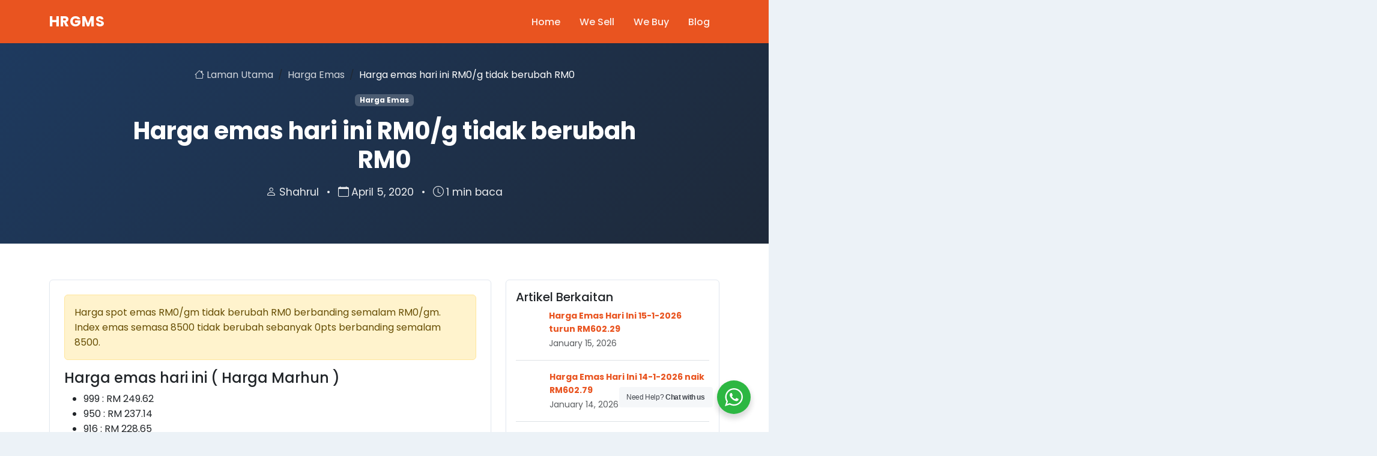

--- FILE ---
content_type: text/html; charset=UTF-8
request_url: https://hargaemas.com.my/harga-emas-hari-ini-rm0-g-tidak-berubah-rm0-2/
body_size: 18018
content:
<!DOCTYPE html>
<html lang="en-US">
<head>
    <meta charset="UTF-8">
    <meta name="viewport" content="width=device-width, initial-scale=1.0">
    <meta http-equiv="X-UA-Compatible" content="IE=edge">
    
    <!-- Permissions Policy - Fix for unload warning -->
    <meta http-equiv="Permissions-Policy" content="unload=*">
    
    <!-- Theme Color for Mobile Browsers -->
    <meta name="theme-color" content="#e95420">
    <meta name="msapplication-navbutton-color" content="#e95420">
    <meta name="apple-mobile-web-app-status-bar-style" content="#e95420">
    
    <!-- Critical CSS Loading Check -->
    <script>
    // Ensure CSS loads before content renders
    (function() {
        'use strict';
        var criticalStylesLoaded = false;
        var checkInterval = setInterval(function() {
            var testEl = document.createElement('div');
            testEl.className = 'container';
            testEl.style.display = 'none';
            document.body.appendChild(testEl);
            var computed = window.getComputedStyle(testEl);
            if (computed && computed.maxWidth !== 'none') {
                criticalStylesLoaded = true;
                clearInterval(checkInterval);
            }
            document.body.removeChild(testEl);
        }, 100);
        
        // Timeout after 5 seconds
        setTimeout(function() {
            clearInterval(checkInterval);
            if (!criticalStylesLoaded) {
                console.warn('CSS mungkin belum dimuatkan sepenuhnya. Sila refresh halaman.');
            }
        }, 5000);
    })();
    </script>
    
    <link rel="preconnect" href="https://fonts.googleapis.com" />
<link rel="preconnect" href="https://fonts.gstatic.com" crossorigin />
<link rel="preconnect" href="https://cdn.jsdelivr.net" />
<link rel="dns-prefetch" href="//fonts.googleapis.com" />
<link rel="dns-prefetch" href="//cdn.jsdelivr.net" />
<meta name='robots' content='index, follow, max-image-preview:large, max-snippet:-1, max-video-preview:-1' />

	<!-- This site is optimized with the Yoast SEO plugin v26.7 - https://yoast.com/wordpress/plugins/seo/ -->
	<title>Harga emas hari ini RM0/g tidak berubah RM0 - HRGMS</title>
	<meta name="description" content="Harga spot emas RM0/gm tidak berubah RM0 berbanding semalam RM0/gm. Index emas semasa 8500 tidak berubah sebanyak 0pts berbanding semalam 8500. Harga emas" />
	<link rel="canonical" href="https://hargaemas.com.my/harga-emas-hari-ini-rm0-g-tidak-berubah-rm0-2/" />
	<meta name="twitter:label1" content="Written by" />
	<meta name="twitter:data1" content="Shahrul" />
	<script type="application/ld+json" class="yoast-schema-graph">{"@context":"https://schema.org","@graph":[{"@type":"Article","@id":"https://hargaemas.com.my/harga-emas-hari-ini-rm0-g-tidak-berubah-rm0-2/#article","isPartOf":{"@id":"https://hargaemas.com.my/harga-emas-hari-ini-rm0-g-tidak-berubah-rm0-2/"},"author":{"name":"Shahrul","@id":"https://hargaemas.com.my/#/schema/person/7f591793787522ad240b9af6f230b547"},"headline":"Harga emas hari ini RM0/g tidak berubah RM0","datePublished":"2020-04-05T01:03:35+00:00","mainEntityOfPage":{"@id":"https://hargaemas.com.my/harga-emas-hari-ini-rm0-g-tidak-berubah-rm0-2/"},"wordCount":55,"publisher":{"@id":"https://hargaemas.com.my/#organization"},"keywords":["harga emas, harga emas hari ini, kedai emas, kedai emas murah, kedai emas malaysia, harga emas 916, harga emas 2017, harga emas semasa, pembeli emas, harga emas kelantan, harga emas kuala lumpur"],"articleSection":["Harga Emas"],"inLanguage":"en-US"},{"@type":"WebPage","@id":"https://hargaemas.com.my/harga-emas-hari-ini-rm0-g-tidak-berubah-rm0-2/","url":"https://hargaemas.com.my/harga-emas-hari-ini-rm0-g-tidak-berubah-rm0-2/","name":"Harga emas hari ini RM0/g tidak berubah RM0 - HRGMS","isPartOf":{"@id":"https://hargaemas.com.my/#website"},"datePublished":"2020-04-05T01:03:35+00:00","description":"Harga spot emas RM0/gm tidak berubah RM0 berbanding semalam RM0/gm. Index emas semasa 8500 tidak berubah sebanyak 0pts berbanding semalam 8500. Harga emas","breadcrumb":{"@id":"https://hargaemas.com.my/harga-emas-hari-ini-rm0-g-tidak-berubah-rm0-2/#breadcrumb"},"inLanguage":"en-US","potentialAction":[{"@type":"ReadAction","target":["https://hargaemas.com.my/harga-emas-hari-ini-rm0-g-tidak-berubah-rm0-2/"]}]},{"@type":"BreadcrumbList","@id":"https://hargaemas.com.my/harga-emas-hari-ini-rm0-g-tidak-berubah-rm0-2/#breadcrumb","itemListElement":[{"@type":"ListItem","position":1,"name":"Home","item":"https://hargaemas.com.my/"},{"@type":"ListItem","position":2,"name":"Harga emas hari ini RM0/g tidak berubah RM0"}]},{"@type":"WebSite","@id":"https://hargaemas.com.my/#website","url":"https://hargaemas.com.my/","name":"HRGMS","description":"Harga Emas Hari Ini, Rujukan Harga Emas Terkini Di Malaysia","publisher":{"@id":"https://hargaemas.com.my/#organization"},"potentialAction":[{"@type":"SearchAction","target":{"@type":"EntryPoint","urlTemplate":"https://hargaemas.com.my/?s={search_term_string}"},"query-input":{"@type":"PropertyValueSpecification","valueRequired":true,"valueName":"search_term_string"}}],"inLanguage":"en-US"},{"@type":"Organization","@id":"https://hargaemas.com.my/#organization","name":"Hargaemas Niaga PLT","url":"https://hargaemas.com.my/","logo":{"@type":"ImageObject","inLanguage":"en-US","@id":"https://hargaemas.com.my/#/schema/logo/image/","url":"https://hargaemas.com.my/wp-content/uploads/2017/04/hargaemas-logo152px.png","contentUrl":"https://hargaemas.com.my/wp-content/uploads/2017/04/hargaemas-logo152px.png","width":152,"height":152,"caption":"Hargaemas Niaga PLT"},"image":{"@id":"https://hargaemas.com.my/#/schema/logo/image/"},"sameAs":["https://www.facebook.com/hargaemas","https://x.com/emasmalaysia","https://www.instagram.com/hargaemas","https://www.linkedin.com/in/hargaemas/","https://www.pinterest.com/hargaemas/","https://www.youtube.com/user/hargaemas"]},{"@type":"Person","@id":"https://hargaemas.com.my/#/schema/person/7f591793787522ad240b9af6f230b547","name":"Shahrul","image":{"@type":"ImageObject","inLanguage":"en-US","@id":"https://hargaemas.com.my/#/schema/person/image/","url":"https://secure.gravatar.com/avatar/7f43618ed564b97e00a4c06b62ab1f0dd1457ae8157b0c3741fc8d18257f3460?s=96&d=mm&r=g","contentUrl":"https://secure.gravatar.com/avatar/7f43618ed564b97e00a4c06b62ab1f0dd1457ae8157b0c3741fc8d18257f3460?s=96&d=mm&r=g","caption":"Shahrul"},"description":"Kuala, lunmdpdjdow, negahra, kknfuu malasyaia Malaysia","url":"https://hargaemas.com.my/author/gaemas/"}]}</script>
	<!-- / Yoast SEO plugin. -->


<link rel='dns-prefetch' href='//cdn.jsdelivr.net' />
<link rel='dns-prefetch' href='//www.googletagmanager.com' />
<link rel='dns-prefetch' href='//fonts.googleapis.com' />
<link rel="alternate" type="application/rss+xml" title="HRGMS &raquo; Feed" href="https://hargaemas.com.my/feed/" />
<link rel="alternate" type="application/rss+xml" title="HRGMS &raquo; Comments Feed" href="https://hargaemas.com.my/comments/feed/" />
<link rel="alternate" type="application/rss+xml" title="HRGMS &raquo; Harga emas hari ini RM0/g tidak berubah RM0 Comments Feed" href="https://hargaemas.com.my/harga-emas-hari-ini-rm0-g-tidak-berubah-rm0-2/feed/" />
<link rel="alternate" title="oEmbed (JSON)" type="application/json+oembed" href="https://hargaemas.com.my/wp-json/oembed/1.0/embed?url=https%3A%2F%2Fhargaemas.com.my%2Fharga-emas-hari-ini-rm0-g-tidak-berubah-rm0-2%2F" />
<link rel="alternate" title="oEmbed (XML)" type="text/xml+oembed" href="https://hargaemas.com.my/wp-json/oembed/1.0/embed?url=https%3A%2F%2Fhargaemas.com.my%2Fharga-emas-hari-ini-rm0-g-tidak-berubah-rm0-2%2F&#038;format=xml" />
<link rel="pingback" href="https://hargaemas.com.my/xmlrpc.php" />
<style id='wp-img-auto-sizes-contain-inline-css' type='text/css'>
img:is([sizes=auto i],[sizes^="auto," i]){contain-intrinsic-size:3000px 1500px}
/*# sourceURL=wp-img-auto-sizes-contain-inline-css */
</style>
<style id='wp-emoji-styles-inline-css' type='text/css'>

	img.wp-smiley, img.emoji {
		display: inline !important;
		border: none !important;
		box-shadow: none !important;
		height: 1em !important;
		width: 1em !important;
		margin: 0 0.07em !important;
		vertical-align: -0.1em !important;
		background: none !important;
		padding: 0 !important;
	}
/*# sourceURL=wp-emoji-styles-inline-css */
</style>
<style id='wp-block-library-inline-css' type='text/css'>
:root{--wp-block-synced-color:#7a00df;--wp-block-synced-color--rgb:122,0,223;--wp-bound-block-color:var(--wp-block-synced-color);--wp-editor-canvas-background:#ddd;--wp-admin-theme-color:#007cba;--wp-admin-theme-color--rgb:0,124,186;--wp-admin-theme-color-darker-10:#006ba1;--wp-admin-theme-color-darker-10--rgb:0,107,160.5;--wp-admin-theme-color-darker-20:#005a87;--wp-admin-theme-color-darker-20--rgb:0,90,135;--wp-admin-border-width-focus:2px}@media (min-resolution:192dpi){:root{--wp-admin-border-width-focus:1.5px}}.wp-element-button{cursor:pointer}:root .has-very-light-gray-background-color{background-color:#eee}:root .has-very-dark-gray-background-color{background-color:#313131}:root .has-very-light-gray-color{color:#eee}:root .has-very-dark-gray-color{color:#313131}:root .has-vivid-green-cyan-to-vivid-cyan-blue-gradient-background{background:linear-gradient(135deg,#00d084,#0693e3)}:root .has-purple-crush-gradient-background{background:linear-gradient(135deg,#34e2e4,#4721fb 50%,#ab1dfe)}:root .has-hazy-dawn-gradient-background{background:linear-gradient(135deg,#faaca8,#dad0ec)}:root .has-subdued-olive-gradient-background{background:linear-gradient(135deg,#fafae1,#67a671)}:root .has-atomic-cream-gradient-background{background:linear-gradient(135deg,#fdd79a,#004a59)}:root .has-nightshade-gradient-background{background:linear-gradient(135deg,#330968,#31cdcf)}:root .has-midnight-gradient-background{background:linear-gradient(135deg,#020381,#2874fc)}:root{--wp--preset--font-size--normal:16px;--wp--preset--font-size--huge:42px}.has-regular-font-size{font-size:1em}.has-larger-font-size{font-size:2.625em}.has-normal-font-size{font-size:var(--wp--preset--font-size--normal)}.has-huge-font-size{font-size:var(--wp--preset--font-size--huge)}.has-text-align-center{text-align:center}.has-text-align-left{text-align:left}.has-text-align-right{text-align:right}.has-fit-text{white-space:nowrap!important}#end-resizable-editor-section{display:none}.aligncenter{clear:both}.items-justified-left{justify-content:flex-start}.items-justified-center{justify-content:center}.items-justified-right{justify-content:flex-end}.items-justified-space-between{justify-content:space-between}.screen-reader-text{border:0;clip-path:inset(50%);height:1px;margin:-1px;overflow:hidden;padding:0;position:absolute;width:1px;word-wrap:normal!important}.screen-reader-text:focus{background-color:#ddd;clip-path:none;color:#444;display:block;font-size:1em;height:auto;left:5px;line-height:normal;padding:15px 23px 14px;text-decoration:none;top:5px;width:auto;z-index:100000}html :where(.has-border-color){border-style:solid}html :where([style*=border-top-color]){border-top-style:solid}html :where([style*=border-right-color]){border-right-style:solid}html :where([style*=border-bottom-color]){border-bottom-style:solid}html :where([style*=border-left-color]){border-left-style:solid}html :where([style*=border-width]){border-style:solid}html :where([style*=border-top-width]){border-top-style:solid}html :where([style*=border-right-width]){border-right-style:solid}html :where([style*=border-bottom-width]){border-bottom-style:solid}html :where([style*=border-left-width]){border-left-style:solid}html :where(img[class*=wp-image-]){height:auto;max-width:100%}:where(figure){margin:0 0 1em}html :where(.is-position-sticky){--wp-admin--admin-bar--position-offset:var(--wp-admin--admin-bar--height,0px)}@media screen and (max-width:600px){html :where(.is-position-sticky){--wp-admin--admin-bar--position-offset:0px}}

/*# sourceURL=wp-block-library-inline-css */
</style><style id='global-styles-inline-css' type='text/css'>
:root{--wp--preset--aspect-ratio--square: 1;--wp--preset--aspect-ratio--4-3: 4/3;--wp--preset--aspect-ratio--3-4: 3/4;--wp--preset--aspect-ratio--3-2: 3/2;--wp--preset--aspect-ratio--2-3: 2/3;--wp--preset--aspect-ratio--16-9: 16/9;--wp--preset--aspect-ratio--9-16: 9/16;--wp--preset--color--black: #000000;--wp--preset--color--cyan-bluish-gray: #abb8c3;--wp--preset--color--white: #ffffff;--wp--preset--color--pale-pink: #f78da7;--wp--preset--color--vivid-red: #cf2e2e;--wp--preset--color--luminous-vivid-orange: #ff6900;--wp--preset--color--luminous-vivid-amber: #fcb900;--wp--preset--color--light-green-cyan: #7bdcb5;--wp--preset--color--vivid-green-cyan: #00d084;--wp--preset--color--pale-cyan-blue: #8ed1fc;--wp--preset--color--vivid-cyan-blue: #0693e3;--wp--preset--color--vivid-purple: #9b51e0;--wp--preset--gradient--vivid-cyan-blue-to-vivid-purple: linear-gradient(135deg,rgb(6,147,227) 0%,rgb(155,81,224) 100%);--wp--preset--gradient--light-green-cyan-to-vivid-green-cyan: linear-gradient(135deg,rgb(122,220,180) 0%,rgb(0,208,130) 100%);--wp--preset--gradient--luminous-vivid-amber-to-luminous-vivid-orange: linear-gradient(135deg,rgb(252,185,0) 0%,rgb(255,105,0) 100%);--wp--preset--gradient--luminous-vivid-orange-to-vivid-red: linear-gradient(135deg,rgb(255,105,0) 0%,rgb(207,46,46) 100%);--wp--preset--gradient--very-light-gray-to-cyan-bluish-gray: linear-gradient(135deg,rgb(238,238,238) 0%,rgb(169,184,195) 100%);--wp--preset--gradient--cool-to-warm-spectrum: linear-gradient(135deg,rgb(74,234,220) 0%,rgb(151,120,209) 20%,rgb(207,42,186) 40%,rgb(238,44,130) 60%,rgb(251,105,98) 80%,rgb(254,248,76) 100%);--wp--preset--gradient--blush-light-purple: linear-gradient(135deg,rgb(255,206,236) 0%,rgb(152,150,240) 100%);--wp--preset--gradient--blush-bordeaux: linear-gradient(135deg,rgb(254,205,165) 0%,rgb(254,45,45) 50%,rgb(107,0,62) 100%);--wp--preset--gradient--luminous-dusk: linear-gradient(135deg,rgb(255,203,112) 0%,rgb(199,81,192) 50%,rgb(65,88,208) 100%);--wp--preset--gradient--pale-ocean: linear-gradient(135deg,rgb(255,245,203) 0%,rgb(182,227,212) 50%,rgb(51,167,181) 100%);--wp--preset--gradient--electric-grass: linear-gradient(135deg,rgb(202,248,128) 0%,rgb(113,206,126) 100%);--wp--preset--gradient--midnight: linear-gradient(135deg,rgb(2,3,129) 0%,rgb(40,116,252) 100%);--wp--preset--font-size--small: 13px;--wp--preset--font-size--medium: 20px;--wp--preset--font-size--large: 36px;--wp--preset--font-size--x-large: 42px;--wp--preset--spacing--20: 0.44rem;--wp--preset--spacing--30: 0.67rem;--wp--preset--spacing--40: 1rem;--wp--preset--spacing--50: 1.5rem;--wp--preset--spacing--60: 2.25rem;--wp--preset--spacing--70: 3.38rem;--wp--preset--spacing--80: 5.06rem;--wp--preset--shadow--natural: 6px 6px 9px rgba(0, 0, 0, 0.2);--wp--preset--shadow--deep: 12px 12px 50px rgba(0, 0, 0, 0.4);--wp--preset--shadow--sharp: 6px 6px 0px rgba(0, 0, 0, 0.2);--wp--preset--shadow--outlined: 6px 6px 0px -3px rgb(255, 255, 255), 6px 6px rgb(0, 0, 0);--wp--preset--shadow--crisp: 6px 6px 0px rgb(0, 0, 0);}:where(.is-layout-flex){gap: 0.5em;}:where(.is-layout-grid){gap: 0.5em;}body .is-layout-flex{display: flex;}.is-layout-flex{flex-wrap: wrap;align-items: center;}.is-layout-flex > :is(*, div){margin: 0;}body .is-layout-grid{display: grid;}.is-layout-grid > :is(*, div){margin: 0;}:where(.wp-block-columns.is-layout-flex){gap: 2em;}:where(.wp-block-columns.is-layout-grid){gap: 2em;}:where(.wp-block-post-template.is-layout-flex){gap: 1.25em;}:where(.wp-block-post-template.is-layout-grid){gap: 1.25em;}.has-black-color{color: var(--wp--preset--color--black) !important;}.has-cyan-bluish-gray-color{color: var(--wp--preset--color--cyan-bluish-gray) !important;}.has-white-color{color: var(--wp--preset--color--white) !important;}.has-pale-pink-color{color: var(--wp--preset--color--pale-pink) !important;}.has-vivid-red-color{color: var(--wp--preset--color--vivid-red) !important;}.has-luminous-vivid-orange-color{color: var(--wp--preset--color--luminous-vivid-orange) !important;}.has-luminous-vivid-amber-color{color: var(--wp--preset--color--luminous-vivid-amber) !important;}.has-light-green-cyan-color{color: var(--wp--preset--color--light-green-cyan) !important;}.has-vivid-green-cyan-color{color: var(--wp--preset--color--vivid-green-cyan) !important;}.has-pale-cyan-blue-color{color: var(--wp--preset--color--pale-cyan-blue) !important;}.has-vivid-cyan-blue-color{color: var(--wp--preset--color--vivid-cyan-blue) !important;}.has-vivid-purple-color{color: var(--wp--preset--color--vivid-purple) !important;}.has-black-background-color{background-color: var(--wp--preset--color--black) !important;}.has-cyan-bluish-gray-background-color{background-color: var(--wp--preset--color--cyan-bluish-gray) !important;}.has-white-background-color{background-color: var(--wp--preset--color--white) !important;}.has-pale-pink-background-color{background-color: var(--wp--preset--color--pale-pink) !important;}.has-vivid-red-background-color{background-color: var(--wp--preset--color--vivid-red) !important;}.has-luminous-vivid-orange-background-color{background-color: var(--wp--preset--color--luminous-vivid-orange) !important;}.has-luminous-vivid-amber-background-color{background-color: var(--wp--preset--color--luminous-vivid-amber) !important;}.has-light-green-cyan-background-color{background-color: var(--wp--preset--color--light-green-cyan) !important;}.has-vivid-green-cyan-background-color{background-color: var(--wp--preset--color--vivid-green-cyan) !important;}.has-pale-cyan-blue-background-color{background-color: var(--wp--preset--color--pale-cyan-blue) !important;}.has-vivid-cyan-blue-background-color{background-color: var(--wp--preset--color--vivid-cyan-blue) !important;}.has-vivid-purple-background-color{background-color: var(--wp--preset--color--vivid-purple) !important;}.has-black-border-color{border-color: var(--wp--preset--color--black) !important;}.has-cyan-bluish-gray-border-color{border-color: var(--wp--preset--color--cyan-bluish-gray) !important;}.has-white-border-color{border-color: var(--wp--preset--color--white) !important;}.has-pale-pink-border-color{border-color: var(--wp--preset--color--pale-pink) !important;}.has-vivid-red-border-color{border-color: var(--wp--preset--color--vivid-red) !important;}.has-luminous-vivid-orange-border-color{border-color: var(--wp--preset--color--luminous-vivid-orange) !important;}.has-luminous-vivid-amber-border-color{border-color: var(--wp--preset--color--luminous-vivid-amber) !important;}.has-light-green-cyan-border-color{border-color: var(--wp--preset--color--light-green-cyan) !important;}.has-vivid-green-cyan-border-color{border-color: var(--wp--preset--color--vivid-green-cyan) !important;}.has-pale-cyan-blue-border-color{border-color: var(--wp--preset--color--pale-cyan-blue) !important;}.has-vivid-cyan-blue-border-color{border-color: var(--wp--preset--color--vivid-cyan-blue) !important;}.has-vivid-purple-border-color{border-color: var(--wp--preset--color--vivid-purple) !important;}.has-vivid-cyan-blue-to-vivid-purple-gradient-background{background: var(--wp--preset--gradient--vivid-cyan-blue-to-vivid-purple) !important;}.has-light-green-cyan-to-vivid-green-cyan-gradient-background{background: var(--wp--preset--gradient--light-green-cyan-to-vivid-green-cyan) !important;}.has-luminous-vivid-amber-to-luminous-vivid-orange-gradient-background{background: var(--wp--preset--gradient--luminous-vivid-amber-to-luminous-vivid-orange) !important;}.has-luminous-vivid-orange-to-vivid-red-gradient-background{background: var(--wp--preset--gradient--luminous-vivid-orange-to-vivid-red) !important;}.has-very-light-gray-to-cyan-bluish-gray-gradient-background{background: var(--wp--preset--gradient--very-light-gray-to-cyan-bluish-gray) !important;}.has-cool-to-warm-spectrum-gradient-background{background: var(--wp--preset--gradient--cool-to-warm-spectrum) !important;}.has-blush-light-purple-gradient-background{background: var(--wp--preset--gradient--blush-light-purple) !important;}.has-blush-bordeaux-gradient-background{background: var(--wp--preset--gradient--blush-bordeaux) !important;}.has-luminous-dusk-gradient-background{background: var(--wp--preset--gradient--luminous-dusk) !important;}.has-pale-ocean-gradient-background{background: var(--wp--preset--gradient--pale-ocean) !important;}.has-electric-grass-gradient-background{background: var(--wp--preset--gradient--electric-grass) !important;}.has-midnight-gradient-background{background: var(--wp--preset--gradient--midnight) !important;}.has-small-font-size{font-size: var(--wp--preset--font-size--small) !important;}.has-medium-font-size{font-size: var(--wp--preset--font-size--medium) !important;}.has-large-font-size{font-size: var(--wp--preset--font-size--large) !important;}.has-x-large-font-size{font-size: var(--wp--preset--font-size--x-large) !important;}
/*# sourceURL=global-styles-inline-css */
</style>

<style id='classic-theme-styles-inline-css' type='text/css'>
/*! This file is auto-generated */
.wp-block-button__link{color:#fff;background-color:#32373c;border-radius:9999px;box-shadow:none;text-decoration:none;padding:calc(.667em + 2px) calc(1.333em + 2px);font-size:1.125em}.wp-block-file__button{background:#32373c;color:#fff;text-decoration:none}
/*# sourceURL=/wp-includes/css/classic-themes.min.css */
</style>
<link rel='stylesheet' id='nta-css-popup-css' href='https://hargaemas.com.my/wp-content/plugins/wp-whatsapp/assets/dist/css/style.css?ver=6.9' type='text/css' media='all' />
<link rel='stylesheet' id='contact-form-7-css' href='https://hargaemas.com.my/wp-content/plugins/contact-form-7/includes/css/styles.css?ver=6.1.4' type='text/css' media='all' />
<link rel='stylesheet' id='hostinger-reach-subscription-block-css' href='https://hargaemas.com.my/wp-content/plugins/hostinger-reach/frontend/dist/blocks/subscription.css?ver=1765466064' type='text/css' media='all' />
<link rel='stylesheet' id='google-fonts-poppins-css' href='https://fonts.googleapis.com/css2?family=Poppins:wght@300;400;500;600;700&#038;display=swap' type='text/css' media='all' />
<link rel='stylesheet' id='bootstrap-css-css' href='https://cdn.jsdelivr.net/npm/bootstrap@5.3.2/dist/css/bootstrap.min.css?ver=5.3.2' type='text/css' media='all' />
<link rel='stylesheet' id='bootstrap-icons-css' href='https://cdn.jsdelivr.net/npm/bootstrap-icons@1.11.1/font/bootstrap-icons.css?ver=1.11.1' type='text/css' media='all' />
<link rel='stylesheet' id='hrgms-style-css' href='https://hargaemas.com.my/wp-content/themes/hrgms-theme/style.css?ver=1.0.0.1765468107' type='text/css' media='all' />

<!-- Google tag (gtag.js) snippet added by Site Kit -->
<!-- Google Analytics snippet added by Site Kit -->
<script type="text/javascript" src="https://www.googletagmanager.com/gtag/js?id=GT-T567GBP" id="google_gtagjs-js" async></script>
<script type="text/javascript" id="google_gtagjs-js-after">
/* <![CDATA[ */
window.dataLayer = window.dataLayer || [];function gtag(){dataLayer.push(arguments);}
gtag("set","linker",{"domains":["hargaemas.com.my"]});
gtag("js", new Date());
gtag("set", "developer_id.dZTNiMT", true);
gtag("config", "GT-T567GBP");
 window._googlesitekit = window._googlesitekit || {}; window._googlesitekit.throttledEvents = []; window._googlesitekit.gtagEvent = (name, data) => { var key = JSON.stringify( { name, data } ); if ( !! window._googlesitekit.throttledEvents[ key ] ) { return; } window._googlesitekit.throttledEvents[ key ] = true; setTimeout( () => { delete window._googlesitekit.throttledEvents[ key ]; }, 5 ); gtag( "event", name, { ...data, event_source: "site-kit" } ); }; 
//# sourceURL=google_gtagjs-js-after
/* ]]> */
</script>
<link rel="https://api.w.org/" href="https://hargaemas.com.my/wp-json/" /><link rel="alternate" title="JSON" type="application/json" href="https://hargaemas.com.my/wp-json/wp/v2/posts/12033" /><link rel="EditURI" type="application/rsd+xml" title="RSD" href="https://hargaemas.com.my/xmlrpc.php?rsd" />

<link rel='shortlink' href='https://hargaemas.com.my/?p=12033' />
<meta name="generator" content="Site Kit by Google 1.170.0" /><link rel="icon" href="https://hargaemas.com.my/wp-content/uploads/2012/01/wpid-yYp_vAin4a8-FrkUppZLe35gn8kaUGdM4Ja-BJkkjY8HMSX9JFcFsLtQ4-W0HEp5R5Zaw124-100x100.png" sizes="32x32" />
<link rel="icon" href="https://hargaemas.com.my/wp-content/uploads/2012/01/wpid-yYp_vAin4a8-FrkUppZLe35gn8kaUGdM4Ja-BJkkjY8HMSX9JFcFsLtQ4-W0HEp5R5Zaw124.png" sizes="192x192" />
<link rel="apple-touch-icon" href="https://hargaemas.com.my/wp-content/uploads/2012/01/wpid-yYp_vAin4a8-FrkUppZLe35gn8kaUGdM4Ja-BJkkjY8HMSX9JFcFsLtQ4-W0HEp5R5Zaw124.png" />
<meta name="msapplication-TileImage" content="https://hargaemas.com.my/wp-content/uploads/2012/01/wpid-yYp_vAin4a8-FrkUppZLe35gn8kaUGdM4Ja-BJkkjY8HMSX9JFcFsLtQ4-W0HEp5R5Zaw124.png" />
    
    <!-- Noscript fallback untuk CSS -->
    <noscript>
        <style>
        /* Basic fallback styles jika JavaScript disabled */
        body { font-family: Arial, sans-serif; margin: 0; padding: 0; }
        .container { max-width: 1200px; margin: 0 auto; padding: 0 15px; }
        .navbar { background: #fff; padding: 1rem 0; }
        </style>
    </noscript>
</head>

<body class="wp-singular post-template-default single single-post postid-12033 single-format-standard wp-theme-hrgms-theme">

<!-- Skip to Content Link (Accessibility) -->
<a class="visually-hidden-focusable" href="#main-content">Skip to main content</a>

<!-- Header Navigation -->
<header class="hrgms-header" role="banner">
    <nav class="navbar navbar-expand-lg hrgms-navbar" role="navigation" aria-label="Primary Navigation">
        <div class="container">
            <!-- Logo -->
            <a class="navbar-brand hrgms-logo" href="https://hargaemas.com.my/" rel="home" title="HRGMS">
                HRGMS            </a>
            
            <!-- Mobile Toggle Button -->
            <button class="navbar-toggler" type="button" data-bs-toggle="collapse" data-bs-target="#hrgmsNavbar" aria-controls="hrgmsNavbar" aria-expanded="false" aria-label="Toggle navigation">
                <span class="navbar-toggler-icon"></span>
            </button>
            
            <!-- Navigation Menu - Uses WordPress Menu System (Header Menu) -->
            <div class="collapse navbar-collapse" id="hrgmsNavbar">
                <ul id="menu-social-menu" class="navbar-nav ms-auto"><li class="nav-item"><a href="http://hargaemas.com.my/" class="nav-link hrgms-nav-link">Home</a></li><li class="nav-item"><a href="https://www.hargaemas.my/product" class="nav-link hrgms-nav-link">We Sell</a></li><li class="nav-item"><a href="https://www.hargaemas.my/" class="nav-link hrgms-nav-link">We Buy</a></li><li class="nav-item"><a href="https://hargaemas.my/" class="nav-link hrgms-nav-link">Blog</a></li></ul>            </div>
        </div>
    </nav>
</header>

<!-- Main Content Area -->
<main id="main-content" role="main">


<article class="hrgms-single-post post-12033 post type-post status-publish format-standard hentry category-harga-emas tag-harga-emas-harga-emas-hari-ini-kedai-emas-kedai-emas-murah-kedai-emas-malaysia-harga-emas-916-harga-emas-2017-harga-emas-semasa-pembeli-emas-harga-emas-kelantan-harga-emas-kuala-lumpur">
    
    <!-- Article Header -->
    <header class="hrgms-hero hrgms-hero-simple" style="padding: 40px 0;">
        <div class="container">
            <div class="row justify-content-center">
                <div class="col-lg-10 text-center">
                    <!-- Breadcrumb -->
                    <nav aria-label="breadcrumb" class="mb-3">
                        <ol class="breadcrumb justify-content-center" style="background: transparent;">
                            <li class="breadcrumb-item">
                                <a href="https://hargaemas.com.my/" style="color: rgba(255,255,255,0.8);">
                                    <i class="bi bi-house"></i> Laman Utama
                                </a>
                            </li>
                                                            <li class="breadcrumb-item">
                                    <a href="https://hargaemas.com.my/category/harga-emas/" style="color: rgba(255,255,255,0.8);">
                                        Harga Emas                                    </a>
                                </li>
                                                        <li class="breadcrumb-item active" aria-current="page" style="color: #fff;">
                                Harga emas hari ini RM0/g tidak berubah RM0                            </li>
                        </ol>
                    </nav>
                    
                    <!-- Categories badges -->
                                            <div class="mb-3">
                                                            <a href="https://hargaemas.com.my/category/harga-emas/" class="badge text-decoration-none" style="background: rgba(255,255,255,0.2); color: #fff;">
                                    Harga Emas                                </a>
                                                    </div>
                                        
                    <h1 class="hrgms-hero-title">Harga emas hari ini RM0/g tidak berubah RM0</h1>
                    
                    <div class="hrgms-hero-subtitle">
                        <span>
                            <i class="bi bi-person me-1"></i>Shahrul                        </span>
                        <span class="mx-2">•</span>
                        <span>
                            <i class="bi bi-calendar me-1"></i>April 5, 2020                        </span>
                        <span class="mx-2">•</span>
                        <span>
                            <i class="bi bi-clock me-1"></i>1 min baca
                        </span>
                                            </div>
                </div>
            </div>
        </div>
    </header>
    
    <section class="hrgms-products">
        <div class="container">
            <div class="row">
                <!-- Main Content -->
                <div class="col-lg-8">
                    
                    <!-- Featured Image -->
                                        
                    <!-- Post Content -->
                    <div class="post-content card" style="border: 1px solid var(--hrgms-card-border); box-shadow: var(--hrgms-card-shadow);">
                        <div class="card-body p-4">
                            <div class="alert alert-warning">
Harga spot emas RM0/gm tidak berubah RM0 berbanding semalam RM0/gm. Index emas semasa 8500 tidak berubah sebanyak 0pts berbanding semalam 8500.
</div>
<h4>Harga emas hari ini ( Harga Marhun )</h4>
<ul>
<li>999 : RM 249.62 </li>
<li>950 : RM 237.14 </li>
<li>916 : RM 228.65 </li>
<li>875 : RM 218.42 </li>
<li>835 : RM 208.43 </li>
<li>750 : RM 187.21 </li>
<ul>
<small>Harga emas diupdate pada 5-4-2020 jam 08-58 </small></p>
<hr>
<p>[sc name=&#8221;iklan_promosi_hargaemas&#8221;]</p>
                            
                                                    </div>
                    </div>
                    
                    <!-- Tags -->
                                            <div class="post-tags mt-4">
                            <i class="bi bi-tags me-2"></i>
                            <span class="badge bg-secondary me-1"><a href="https://hargaemas.com.my/tag/harga-emas-harga-emas-hari-ini-kedai-emas-kedai-emas-murah-kedai-emas-malaysia-harga-emas-916-harga-emas-2017-harga-emas-semasa-pembeli-emas-harga-emas-kelantan-harga-emas-kuala-lumpur/" rel="tag">harga emas, harga emas hari ini, kedai emas, kedai emas murah, kedai emas malaysia, harga emas 916, harga emas 2017, harga emas semasa, pembeli emas, harga emas kelantan, harga emas kuala lumpur</a></span>                        </div>
                                        
                    <!-- Post Navigation -->
                    <nav class="post-navigation mt-5 pt-4 border-top" aria-label="Post navigation">
                        <div class="row g-3">
                            <div class="col-md-6">
                                                                    <a href="https://hargaemas.com.my/harga-emas-hari-ini-rm227-22-g-turun-rm-0-07/" class="text-decoration-none d-block p-3 rounded h-100" style="background: var(--hrgms-body-bg);">
                                        <small class="text-muted"><i class="bi bi-arrow-left"></i> Artikel Sebelum</small>
                                        <div class="d-flex align-items-center mt-2">
                                                                                        <p class="mb-0 fw-bold small">Harga emas hari ini RM227.22/g turun RM-0.07</p>
                                        </div>
                                    </a>
                                                            </div>
                            <div class="col-md-6">
                                                                    <a href="https://hargaemas.com.my/harga-emas-hari-ini-rm227-89-g-naik-rm0-67/" class="text-decoration-none d-block p-3 rounded h-100 text-end" style="background: var(--hrgms-body-bg);">
                                        <small class="text-muted">Artikel Seterusnya <i class="bi bi-arrow-right"></i></small>
                                        <div class="d-flex align-items-center justify-content-end mt-2">
                                            <p class="mb-0 fw-bold small">Harga emas hari ini RM227.89/g naik RM0.67</p>
                                                                                    </div>
                                    </a>
                                                            </div>
                        </div>
                    </nav>
                    
                    <!-- Author Box -->
                    <div class="author-box mt-5 p-4 rounded" style="background: var(--hrgms-body-bg);">
                        <div class="d-flex">
                            <img alt='' src='https://secure.gravatar.com/avatar/7f43618ed564b97e00a4c06b62ab1f0dd1457ae8157b0c3741fc8d18257f3460?s=80&#038;d=mm&#038;r=g' srcset='https://secure.gravatar.com/avatar/7f43618ed564b97e00a4c06b62ab1f0dd1457ae8157b0c3741fc8d18257f3460?s=160&#038;d=mm&#038;r=g 2x' class='avatar avatar-80 photo rounded-circle me-3' height='80' width='80' decoding='async'/>                            <div>
                                <h5 class="mb-1">Ditulis oleh Shahrul</h5>
                                <p class="mb-2 text-muted small">Kuala, lunmdpdjdow, negahra, kknfuu malasyaia Malaysia</p>
                                <a href="https://hargaemas.com.my/author/gaemas/" class="btn btn-sm btn-outline-secondary">
                                    Lihat Semua Artikel <i class="bi bi-arrow-right"></i>
                                </a>
                            </div>
                        </div>
                    </div>
                    
                    <!-- Comments -->
                                        
                </div>
                
                <!-- Sidebar -->
                <div class="col-lg-4">
                    <aside class="sidebar" role="complementary">
                        
                        <!-- Related Posts -->
                                                    <div class="card mb-4" style="border: 1px solid var(--hrgms-card-border); box-shadow: var(--hrgms-card-shadow);">
                                <div class="card-body">
                                    <h5 class="card-title">Artikel Berkaitan</h5>
                                                                            <div class="d-flex mb-3 pb-3 border-bottom">
                                                                                            <img src="https://i.pinimg.com/1200x/14/b3/37/14b337e34540d06db4c3e418c31e4cfd.jpg" alt="" class="rounded me-2" style="width: 60px; height: 60px; object-fit: cover;">
                                                                                        <div>
                                                <a href="https://hargaemas.com.my/harga-emas-hari-ini-15-1-2026-turun-rm602-29/" class="text-decoration-none">
                                                    <strong class="d-block small">Harga Emas Hari Ini 15-1-2026 turun RM602.29</strong>
                                                </a>
                                                <small class="text-muted">January 15, 2026</small>
                                            </div>
                                        </div>
                                                                            <div class="d-flex mb-3 pb-3 border-bottom">
                                                                                            <img src="https://i.pinimg.com/1200x/20/35/97/203597eb64d83f7a3e2f3222fefb011c.jpg" alt="" class="rounded me-2" style="width: 60px; height: 60px; object-fit: cover;">
                                                                                        <div>
                                                <a href="https://hargaemas.com.my/harga-emas-hari-ini-14-1-2026-naik-rm602-79/" class="text-decoration-none">
                                                    <strong class="d-block small">Harga Emas Hari Ini 14-1-2026 naik RM602.79</strong>
                                                </a>
                                                <small class="text-muted">January 14, 2026</small>
                                            </div>
                                        </div>
                                                                            <div class="d-flex mb-3 pb-3 border-bottom">
                                                                                            <img src="https://i.pinimg.com/1200x/af/82/0a/af820a5bee05b60eeaa3c4e5711cc71c.jpg" alt="" class="rounded me-2" style="width: 60px; height: 60px; object-fit: cover;">
                                                                                        <div>
                                                <a href="https://hargaemas.com.my/harga-emas-hari-ini-13-1-2026-turun-rm600-65/" class="text-decoration-none">
                                                    <strong class="d-block small">Harga Emas Hari Ini 13-1-2026 turun RM600.65</strong>
                                                </a>
                                                <small class="text-muted">January 13, 2026</small>
                                            </div>
                                        </div>
                                                                            <div class="d-flex mb-3 pb-3 border-bottom">
                                                                                            <img src="https://i.pinimg.com/1200x/c3/d1/98/c3d198f7388fdc47381a0bacd0cf143f.jpg" alt="" class="rounded me-2" style="width: 60px; height: 60px; object-fit: cover;">
                                                                                        <div>
                                                <a href="https://hargaemas.com.my/harga-emas-hari-ini-12-1-2026-naik-rm602-73/" class="text-decoration-none">
                                                    <strong class="d-block small">Harga Emas Hari Ini 12-1-2026 naik RM602.73</strong>
                                                </a>
                                                <small class="text-muted">January 12, 2026</small>
                                            </div>
                                        </div>
                                                                    </div>
                            </div>
                                                
                        <!-- Categories -->
                        <div class="card mb-4" style="border: 1px solid var(--hrgms-card-border); box-shadow: var(--hrgms-card-shadow);">
                            <div class="card-body">
                                <h5 class="card-title">Kategori</h5>
                                <ul class="list-unstyled mb-0">
                                    	<li class="cat-item cat-item-3"><a href="https://hargaemas.com.my/category/agent/">Agent &amp; Dealer Emas</a> (11)
</li>
	<li class="cat-item cat-item-4"><a href="https://hargaemas.com.my/category/bantuan/">Bantuan Teknikal</a> (19)
</li>
	<li class="cat-item cat-item-18"><a href="https://hargaemas.com.my/category/unik/">Cerita Unik</a> (7)
</li>
	<li class="cat-item cat-item-5"><a href="https://hargaemas.com.my/category/berita/">Dari Akhbar</a> (34)
</li>
	<li class="cat-item cat-item-9"><a href="https://hargaemas.com.my/category/harga-emas/">Harga Emas</a> (4,483)
</li>
	<li class="cat-item cat-item-12"><a href="https://hargaemas.com.my/category/maklumat/">Maklumat</a> (31)
</li>
	<li class="cat-item cat-item-13"><a href="https://hargaemas.com.my/category/pelaburan/">Pelaburan Emas</a> (20)
</li>
	<li class="cat-item cat-item-14"><a href="https://hargaemas.com.my/category/produk/">Produk Emas</a> (4)
<ul class='children'>
	<li class="cat-item cat-item-10"><a href="https://hargaemas.com.my/category/produk/jongkong-emas/">Jongkong Emas</a> (4)
</li>
</ul>
</li>
	<li class="cat-item cat-item-15"><a href="https://hargaemas.com.my/category/promosi/">Promosi Emas</a> (18)
</li>
	<li class="cat-item cat-item-589"><a href="https://hargaemas.com.my/category/santai/">Santai</a> (5)
</li>
	<li class="cat-item cat-item-1"><a href="https://hargaemas.com.my/category/uncategorized/">Uncategorized</a> (118)
</li>
                                </ul>
                            </div>
                        </div>
                        
                        <!-- Popular Tags -->
                                                    <div class="card mb-4" style="border: 1px solid var(--hrgms-card-border); box-shadow: var(--hrgms-card-shadow);">
                                <div class="card-body">
                                    <h5 class="card-title">Tag Popular</h5>
                                    <div class="d-flex flex-wrap gap-1">
                                                                                    <a href="https://hargaemas.com.my/tag/harga-emas-harga-emas-hari-ini-kedai-emas-kedai-emas-murah-kedai-emas-malaysia-harga-emas-916-harga-emas-2017-harga-emas-semasa-pembeli-emas-harga-emas-kelantan-harga-emas-kuala-lumpur/" class="badge bg-secondary text-decoration-none">
                                                harga emas, harga emas hari ini, kedai emas, kedai emas murah, kedai emas malaysia, harga emas 916, harga emas 2017, harga emas semasa, pembeli emas, harga emas kelantan, harga emas kuala lumpur                                            </a>
                                                                                    <a href="https://hargaemas.com.my/tag/harga-emas-2/" class="badge bg-secondary text-decoration-none">
                                                harga-emas                                            </a>
                                                                                    <a href="https://hargaemas.com.my/tag/916-hari-ini/" class="badge bg-secondary text-decoration-none">
                                                916 hari ini                                            </a>
                                                                                    <a href="https://hargaemas.com.my/tag/916-gold-price/" class="badge bg-secondary text-decoration-none">
                                                916 gold price                                            </a>
                                                                                    <a href="https://hargaemas.com.my/tag/916/" class="badge bg-secondary text-decoration-none">
                                                916                                            </a>
                                                                                    <a href="https://hargaemas.com.my/tag/24k-gold/" class="badge bg-secondary text-decoration-none">
                                                24k gold                                            </a>
                                                                                    <a href="https://hargaemas.com.my/tag/24-karat/" class="badge bg-secondary text-decoration-none">
                                                24 karat                                            </a>
                                                                                    <a href="https://hargaemas.com.my/tag/harga-emas-malaysia/" class="badge bg-secondary text-decoration-none">
                                                harga emas malaysia                                            </a>
                                                                                    <a href="https://hargaemas.com.my/tag/harga-emas/" class="badge bg-secondary text-decoration-none">
                                                Harga Emas                                            </a>
                                                                                    <a href="https://hargaemas.com.my/tag/emas-999/" class="badge bg-secondary text-decoration-none">
                                                emas 999                                            </a>
                                                                                    <a href="https://hargaemas.com.my/tag/emas-malaysia/" class="badge bg-secondary text-decoration-none">
                                                emas malaysia                                            </a>
                                                                                    <a href="https://hargaemas.com.my/tag/jual-emas/" class="badge bg-secondary text-decoration-none">
                                                jual emas                                            </a>
                                                                                    <a href="https://hargaemas.com.my/tag/harga-marhun/" class="badge bg-secondary text-decoration-none">
                                                Harga marhun                                            </a>
                                                                                    <a href="https://hargaemas.com.my/tag/harga-emas-semasa/" class="badge bg-secondary text-decoration-none">
                                                harga emas semasa                                            </a>
                                                                                    <a href="https://hargaemas.com.my/tag/beli-emas/" class="badge bg-secondary text-decoration-none">
                                                beli emas                                            </a>
                                                                            </div>
                                </div>
                            </div>
                                                
                    </aside>
                </div>
            </div>
        </div>
    </section>
</article>


</main><!-- #main-content -->

<!-- Footer -->
<footer class="hrgms-footer" role="contentinfo">
    <div class="container">
        <div class="row">
            <!-- Column 1: Brand Info -->
            <div class="col-lg-4 col-md-6 mb-4 mb-lg-0">
                <div class="footer-logo">
                    HRGMS                </div>
                <p class="footer-desc">
                    Harga Emas Hari Ini, Rujukan Harga Emas Terkini Di Malaysia                </p>
            </div>
            
            <!-- Column 2: Quick Links - Uses WordPress Menu (Footer Menu) -->
            <div class="col-lg-4 col-md-6 mb-4 mb-lg-0">
                <h5 class="footer-title">Pautan Pantas</h5>
                                    <ul class="footer-links">
                        <li><a href="https://hargaemas.com.my/">Laman Utama</a></li>
                                                    <li><a href="https://hargaemas.com.my/calculator-emas/">Kalkulator emas - kira harga emas hari ini</a></li>
                                                    <li><a href="https://hargaemas.com.my/subscribe/">Subscribe Harga Emas</a></li>
                                                    <li><a href="https://hargaemas.com.my/kedai-emas-murah/">Kedai emas paling murah di Malaysia</a></li>
                                                    <li><a href="https://hargaemas.com.my/surat-pajak/">Perbezaan surat pajak gadai emas dan ar-rahnu</a></li>
                                                    <li><a href="https://hargaemas.com.my/harga/">Harga Emas 916 999 Malaysia</a></li>
                                            </ul>
                                </div>
            
            <!-- Column 3: Contact Info or Widget -->
            <div class="col-lg-4 col-md-12">
                <h5 class="footer-title">Hubungi Kami</h5>
                                    <div class="footer-contact">
                        <p>
                            <i class="bi bi-envelope"></i>
                            Email: &#115;h&#97;&#104;&#114;ul.&#105;d&#64;&#103;&#109;&#97;il&#46;co&#109;                        </p>
                        <p>
                            <i class="bi bi-globe"></i>
                            Web: https://hargaemas.com.my/                        </p>
                    </div>
                            </div>
        </div>
        
        <!-- Footer Bottom -->
        <div class="footer-bottom">
            <p>&copy; 2026 HRGMS - Semua Hak Cipta Terpelihara</p>
            <p class="footer-disclaimer">
                                Maklumat yang dipaparkan adalah untuk rujukan sahaja.
            </p>
        </div>
    </div>
</footer>

    <script>
    // Handle plugin errors gracefully (prevent them from breaking page rendering)
    (function() {
        'use strict';
        
        // Suppress known plugin errors that don't affect core functionality
        var originalError = console.error;
        var suppressedErrors = [
            'njt_wa is not defined',
            'wpcf7 is not defined',
            'hostinger_reach_subscription_block_data is not defined'
        ];
        
        console.error = function() {
            var message = arguments[0] || '';
            var shouldSuppress = suppressedErrors.some(function(err) {
                return message.toString().indexOf(err) !== -1;
            });
            
            if (!shouldSuppress) {
                originalError.apply(console, arguments);
            } else {
                // Log as warning instead of error (less critical)
                console.warn('Plugin warning (non-critical):', message);
            }
        };
        
        // Check if Bootstrap CSS loaded successfully
        var bootstrapLoaded = false;
        var sheets = document.styleSheets;
        
        // Check if Bootstrap CSS is loaded
        for (var i = 0; i < sheets.length; i++) {
            try {
                if (sheets[i].href && sheets[i].href.indexOf('bootstrap') !== -1) {
                    bootstrapLoaded = true;
                    break;
                }
            } catch(e) {
                // Cross-origin stylesheet, skip
            }
        }
        
        // Fallback: If Bootstrap not loaded after 2 seconds, show warning
        setTimeout(function() {
            if (!bootstrapLoaded) {
                var testEl = document.createElement('div');
                testEl.className = 'container';
                testEl.style.display = 'none';
                document.body.appendChild(testEl);
                
                var computed = window.getComputedStyle(testEl);
                if (!computed || computed.maxWidth === 'none') {
                    console.warn('Bootstrap CSS mungkin gagal load. Sila refresh halaman.');
                    // Optionally reload page after user interaction
                    // window.location.reload();
                }
                document.body.removeChild(testEl);
            }
        }, 2000);
    })();
    </script>
    <script type="speculationrules">
{"prefetch":[{"source":"document","where":{"and":[{"href_matches":"/*"},{"not":{"href_matches":["/wp-*.php","/wp-admin/*","/wp-content/uploads/*","/wp-content/*","/wp-content/plugins/*","/wp-content/themes/hrgms-theme/*","/*\\?(.+)"]}},{"not":{"selector_matches":"a[rel~=\"nofollow\"]"}},{"not":{"selector_matches":".no-prefetch, .no-prefetch a"}}]},"eagerness":"conservative"}]}
</script>
<div id="wa"></div><script type="text/javascript" src="https://hargaemas.com.my/wp-includes/js/dist/hooks.min.js?ver=dd5603f07f9220ed27f1" id="wp-hooks-js"></script>
<script type="text/javascript" src="https://hargaemas.com.my/wp-includes/js/dist/i18n.min.js?ver=c26c3dc7bed366793375" id="wp-i18n-js"></script>
<script type="text/javascript" id="wp-i18n-js-after">
/* <![CDATA[ */
wp.i18n.setLocaleData( { 'text direction\u0004ltr': [ 'ltr' ] } );
//# sourceURL=wp-i18n-js-after
/* ]]> */
</script>
<script type="text/javascript" src="https://hargaemas.com.my/wp-content/plugins/contact-form-7/includes/swv/js/index.js?ver=6.1.4" id="swv-js"></script>
<script type="text/javascript" id="contact-form-7-js-before">
/* <![CDATA[ */
var wpcf7 = {
    "api": {
        "root": "https:\/\/hargaemas.com.my\/wp-json\/",
        "namespace": "contact-form-7\/v1"
    }
};
//# sourceURL=contact-form-7-js-before
/* ]]> */
</script>
<script type="text/javascript" src="https://hargaemas.com.my/wp-content/plugins/contact-form-7/includes/js/index.js?ver=6.1.4" id="contact-form-7-js"></script>
<script type="text/javascript" id="hostinger-reach-subscription-block-view-js-extra">
/* <![CDATA[ */
var hostinger_reach_subscription_block_data = {"endpoint":"https://hargaemas.com.my/wp-json/hostinger-reach/v1/contact","nonce":"75bf6f891e","translations":{"thanks":"Thanks for subscribing.","error":"Something went wrong. Please try again."}};
//# sourceURL=hostinger-reach-subscription-block-view-js-extra
/* ]]> */
</script>
<script type="text/javascript" src="https://hargaemas.com.my/wp-content/plugins/hostinger-reach/frontend/dist/blocks/subscription-view.js?ver=1765466064" id="hostinger-reach-subscription-block-view-js"></script>
<script type="text/javascript" src="https://hargaemas.com.my/wp-content/plugins/wp-whatsapp/assets/dist/js/njt-whatsapp.js?ver=3.7.3" id="nta-wa-libs-js"></script>
<script type="text/javascript" id="nta-js-global-js-extra">
/* <![CDATA[ */
var njt_wa_global = {"ajax_url":"https://hargaemas.com.my/wp-admin/admin-ajax.php","nonce":"c97b3a01df","defaultAvatarSVG":"\u003Csvg width=\"48px\" height=\"48px\" class=\"nta-whatsapp-default-avatar\" version=\"1.1\" id=\"Layer_1\" xmlns=\"http://www.w3.org/2000/svg\" xmlns:xlink=\"http://www.w3.org/1999/xlink\" x=\"0px\" y=\"0px\"\n            viewBox=\"0 0 512 512\" style=\"enable-background:new 0 0 512 512;\" xml:space=\"preserve\"\u003E\n            \u003Cpath style=\"fill:#EDEDED;\" d=\"M0,512l35.31-128C12.359,344.276,0,300.138,0,254.234C0,114.759,114.759,0,255.117,0\n            S512,114.759,512,254.234S395.476,512,255.117,512c-44.138,0-86.51-14.124-124.469-35.31L0,512z\"/\u003E\n            \u003Cpath style=\"fill:#55CD6C;\" d=\"M137.71,430.786l7.945,4.414c32.662,20.303,70.621,32.662,110.345,32.662\n            c115.641,0,211.862-96.221,211.862-213.628S371.641,44.138,255.117,44.138S44.138,137.71,44.138,254.234\n            c0,40.607,11.476,80.331,32.662,113.876l5.297,7.945l-20.303,74.152L137.71,430.786z\"/\u003E\n            \u003Cpath style=\"fill:#FEFEFE;\" d=\"M187.145,135.945l-16.772-0.883c-5.297,0-10.593,1.766-14.124,5.297\n            c-7.945,7.062-21.186,20.303-24.717,37.959c-6.179,26.483,3.531,58.262,26.483,90.041s67.09,82.979,144.772,105.048\n            c24.717,7.062,44.138,2.648,60.028-7.062c12.359-7.945,20.303-20.303,22.952-33.545l2.648-12.359\n            c0.883-3.531-0.883-7.945-4.414-9.71l-55.614-25.6c-3.531-1.766-7.945-0.883-10.593,2.648l-22.069,28.248\n            c-1.766,1.766-4.414,2.648-7.062,1.766c-15.007-5.297-65.324-26.483-92.69-79.448c-0.883-2.648-0.883-5.297,0.883-7.062\n            l21.186-23.834c1.766-2.648,2.648-6.179,1.766-8.828l-25.6-57.379C193.324,138.593,190.676,135.945,187.145,135.945\"/\u003E\n        \u003C/svg\u003E","defaultAvatarUrl":"https://hargaemas.com.my/wp-content/plugins/wp-whatsapp/assets/img/whatsapp_logo.svg","timezone":"+08:00","i18n":{"online":"Online","offline":"Offline"},"urlSettings":{"onDesktop":"api","onMobile":"api","openInNewTab":"ON"}};
//# sourceURL=nta-js-global-js-extra
/* ]]> */
</script>
<script type="text/javascript" src="https://hargaemas.com.my/wp-content/plugins/wp-whatsapp/assets/js/whatsapp-button.js?ver=3.7.3" id="nta-js-global-js"></script>
<script type="text/javascript" src="https://cdn.jsdelivr.net/npm/bootstrap@5.3.2/dist/js/bootstrap.bundle.min.js?ver=5.3.2" id="bootstrap-js-js"></script>
<script type="text/javascript" defer src="https://hargaemas.com.my/wp-content/themes/hrgms-theme/assets/js/custom.js?ver=1.0.0" id="hrgms-custom-js-js"></script>
<script type="text/javascript" src="https://hargaemas.com.my/wp-content/plugins/google-site-kit/dist/assets/js/googlesitekit-events-provider-contact-form-7-40476021fb6e59177033.js" id="googlesitekit-events-provider-contact-form-7-js" defer></script>
<script type="text/javascript" id="nta-js-popup-js-extra">
/* <![CDATA[ */
var njt_wa = {"gdprStatus":"","accounts":[{"accountId":13346,"accountName":"Shahrul","avatar":"","number":"+60122864232","title":"Admin","predefinedText":"Url : [njwa_page_url]","willBeBackText":"I will be back in [njwa_time_work]","dayOffsText":"I will be back soon","isAlwaysAvailable":"ON","daysOfWeekWorking":{"sunday":{"isWorkingOnDay":"OFF","workHours":[{"startTime":"08:00","endTime":"17:30"}]},"monday":{"isWorkingOnDay":"OFF","workHours":[{"startTime":"08:00","endTime":"17:30"}]},"tuesday":{"isWorkingOnDay":"OFF","workHours":[{"startTime":"08:00","endTime":"17:30"}]},"wednesday":{"isWorkingOnDay":"OFF","workHours":[{"startTime":"08:00","endTime":"17:30"}]},"thursday":{"isWorkingOnDay":"OFF","workHours":[{"startTime":"08:00","endTime":"17:30"}]},"friday":{"isWorkingOnDay":"OFF","workHours":[{"startTime":"08:00","endTime":"17:30"}]},"saturday":{"isWorkingOnDay":"OFF","workHours":[{"startTime":"08:00","endTime":"17:30"}]}}}],"options":{"display":{"displayCondition":"excludePages","includePages":["2295","2296","862","1012","1080","1994","2049","2240","2580","4124","4248","5306","5631","7401","7740","7861","7949","7994","8048","8132","8126","8338","8376","8381","8391","8396","8402","8426","8432","8562","8732","9472","10050","10159","10780","11446","12202","13045"],"excludePages":[],"includePosts":[],"showOnDesktop":"ON","showOnMobile":"ON","time_symbols":"h:m"},"styles":{"title":"Start a Conversation","responseText":"The team typically replies in a few minutes.","description":"Hi! Click one of our member below to chat on \u003Cstrong\u003EWhatsApp\u003C/strong\u003E","backgroundColor":"#2db742","textColor":"#fff","titleSize":18,"accountNameSize":14,"descriptionTextSize":12,"regularTextSize":11,"scrollHeight":500,"isShowScroll":"OFF","isShowResponseText":"ON","btnLabel":"Need Help? \u003Cstrong\u003EChat with us\u003C/strong\u003E","btnLabelWidth":156,"btnPosition":"right","btnLeftDistance":30,"btnRightDistance":30,"btnBottomDistance":30,"isShowBtnLabel":"ON","isShowGDPR":"OFF","gdprContent":"Please accept our \u003Ca href=\"https://ninjateam.org/privacy-policy/\"\u003Eprivacy policy\u003C/a\u003E first to start a conversation."},"analytics":{"enabledGoogle":"OFF","enabledFacebook":"OFF","enabledGoogleGA4":"OFF"}}};
//# sourceURL=nta-js-popup-js-extra
/* ]]> */
</script>
<script type="text/javascript" src="https://hargaemas.com.my/wp-content/plugins/wp-whatsapp/assets/js/whatsapp-popup.js?ver=3.7.3" id="nta-js-popup-js"></script>
<script id="wp-emoji-settings" type="application/json">
{"baseUrl":"https://s.w.org/images/core/emoji/17.0.2/72x72/","ext":".png","svgUrl":"https://s.w.org/images/core/emoji/17.0.2/svg/","svgExt":".svg","source":{"concatemoji":"https://hargaemas.com.my/wp-includes/js/wp-emoji-release.min.js?ver=6.9"}}
</script>
<script type="module">
/* <![CDATA[ */
/*! This file is auto-generated */
const a=JSON.parse(document.getElementById("wp-emoji-settings").textContent),o=(window._wpemojiSettings=a,"wpEmojiSettingsSupports"),s=["flag","emoji"];function i(e){try{var t={supportTests:e,timestamp:(new Date).valueOf()};sessionStorage.setItem(o,JSON.stringify(t))}catch(e){}}function c(e,t,n){e.clearRect(0,0,e.canvas.width,e.canvas.height),e.fillText(t,0,0);t=new Uint32Array(e.getImageData(0,0,e.canvas.width,e.canvas.height).data);e.clearRect(0,0,e.canvas.width,e.canvas.height),e.fillText(n,0,0);const a=new Uint32Array(e.getImageData(0,0,e.canvas.width,e.canvas.height).data);return t.every((e,t)=>e===a[t])}function p(e,t){e.clearRect(0,0,e.canvas.width,e.canvas.height),e.fillText(t,0,0);var n=e.getImageData(16,16,1,1);for(let e=0;e<n.data.length;e++)if(0!==n.data[e])return!1;return!0}function u(e,t,n,a){switch(t){case"flag":return n(e,"\ud83c\udff3\ufe0f\u200d\u26a7\ufe0f","\ud83c\udff3\ufe0f\u200b\u26a7\ufe0f")?!1:!n(e,"\ud83c\udde8\ud83c\uddf6","\ud83c\udde8\u200b\ud83c\uddf6")&&!n(e,"\ud83c\udff4\udb40\udc67\udb40\udc62\udb40\udc65\udb40\udc6e\udb40\udc67\udb40\udc7f","\ud83c\udff4\u200b\udb40\udc67\u200b\udb40\udc62\u200b\udb40\udc65\u200b\udb40\udc6e\u200b\udb40\udc67\u200b\udb40\udc7f");case"emoji":return!a(e,"\ud83e\u1fac8")}return!1}function f(e,t,n,a){let r;const o=(r="undefined"!=typeof WorkerGlobalScope&&self instanceof WorkerGlobalScope?new OffscreenCanvas(300,150):document.createElement("canvas")).getContext("2d",{willReadFrequently:!0}),s=(o.textBaseline="top",o.font="600 32px Arial",{});return e.forEach(e=>{s[e]=t(o,e,n,a)}),s}function r(e){var t=document.createElement("script");t.src=e,t.defer=!0,document.head.appendChild(t)}a.supports={everything:!0,everythingExceptFlag:!0},new Promise(t=>{let n=function(){try{var e=JSON.parse(sessionStorage.getItem(o));if("object"==typeof e&&"number"==typeof e.timestamp&&(new Date).valueOf()<e.timestamp+604800&&"object"==typeof e.supportTests)return e.supportTests}catch(e){}return null}();if(!n){if("undefined"!=typeof Worker&&"undefined"!=typeof OffscreenCanvas&&"undefined"!=typeof URL&&URL.createObjectURL&&"undefined"!=typeof Blob)try{var e="postMessage("+f.toString()+"("+[JSON.stringify(s),u.toString(),c.toString(),p.toString()].join(",")+"));",a=new Blob([e],{type:"text/javascript"});const r=new Worker(URL.createObjectURL(a),{name:"wpTestEmojiSupports"});return void(r.onmessage=e=>{i(n=e.data),r.terminate(),t(n)})}catch(e){}i(n=f(s,u,c,p))}t(n)}).then(e=>{for(const n in e)a.supports[n]=e[n],a.supports.everything=a.supports.everything&&a.supports[n],"flag"!==n&&(a.supports.everythingExceptFlag=a.supports.everythingExceptFlag&&a.supports[n]);var t;a.supports.everythingExceptFlag=a.supports.everythingExceptFlag&&!a.supports.flag,a.supports.everything||((t=a.source||{}).concatemoji?r(t.concatemoji):t.wpemoji&&t.twemoji&&(r(t.twemoji),r(t.wpemoji)))});
//# sourceURL=https://hargaemas.com.my/wp-includes/js/wp-emoji-loader.min.js
/* ]]> */
</script>
</body>
</html>
